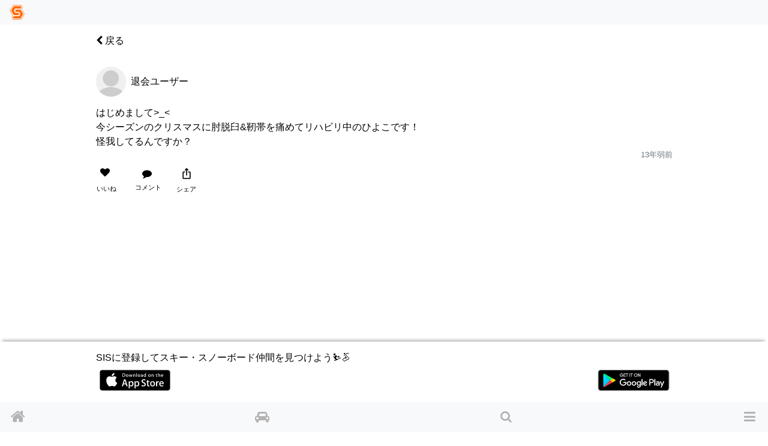

--- FILE ---
content_type: text/html; charset=utf-8
request_url: https://www.google.com/recaptcha/api2/aframe
body_size: 150
content:
<!DOCTYPE HTML><html><head><meta http-equiv="content-type" content="text/html; charset=UTF-8"></head><body><script nonce="vHIuObzUj_epFA3LD9CQEA">/** Anti-fraud and anti-abuse applications only. See google.com/recaptcha */ try{var clients={'sodar':'https://pagead2.googlesyndication.com/pagead/sodar?'};window.addEventListener("message",function(a){try{if(a.source===window.parent){var b=JSON.parse(a.data);var c=clients[b['id']];if(c){var d=document.createElement('img');d.src=c+b['params']+'&rc='+(localStorage.getItem("rc::a")?sessionStorage.getItem("rc::b"):"");window.document.body.appendChild(d);sessionStorage.setItem("rc::e",parseInt(sessionStorage.getItem("rc::e")||0)+1);localStorage.setItem("rc::h",'1765640771220');}}}catch(b){}});window.parent.postMessage("_grecaptcha_ready", "*");}catch(b){}</script></body></html>

--- FILE ---
content_type: text/css
request_url: https://www.singinthesnow.net/assets/dark-76446658edc4db7b78a7b612f8da392bfa631714c549017272f53aed1dbfc479.css
body_size: 1064
content:
@media (prefers-color-scheme: dark){body,select,.btn-clear,.form-control,.list-group-item,.slick-dots li button:before{background-color:#2b2b2b !important;color:#d9d9d9 !important}button{color:#d9d9d9;background-color:#000}.bg-light,.card,.comment-submit,#cable-disconnected,#group-name,.talk-comment,.ui-autocomplete,.user-avator-wrapper,.slider{background-color:#000 !important;color:#d9d9d9 !important}#pages_home #comment-images-btn,#pages_home #check-in-button .btn{background-color:transparent !important}#pages_home .comment-pickup{color:#d9d9d9 !important}#pages_home .comment-pickup .bg-white{background-color:#2b2b2b !important;color:#d9d9d9 !important}.page-link{background-color:#2b2b2b !important}.active>.page-link{background-color:#ff6600 !important}.dropdown-divider{border-top:1px solid #2b2b2b}.dropdown-item{color:#d9d9d9 !important;background-color:#000}#autocomplete-field{background-color:#2b2b2b !important}.alert-success,.alert-danger{color:#d9d9d9 !important;border:none}.alert-success{background-color:#155724}.alert-danger{background-color:#721c24}.border-right{border-right:1px solid #2b2b2b !important}.comment:focus-within{-webkit-animation:blinkReplyTarget 1s;animation:blinkReplyTarget 1s}@-webkit-keyframes blinkReplyTarget{from{background-color:#333333}to{background-color:transparent}}@keyframes blinkReplyTarget{from{background-color:#333333}to{background-color:transparent}}.disabled,[data-disabled="true"]{opacity:0.7 !important}#for-visitor{background-color:rgba(0,0,0,0.8) !important}.icon-additional-inherit{-webkit-text-stroke:1px #2b2b2b}.information-more{background:linear-gradient(to bottom, rgba(255,255,255,0), #2b2b2b) !important}.link-nav-main-nosub:hover,.link-nav-main-nosub:focus,.link-nav-main-nosub:active,.link-nav-sub:hover,.link-nav-sub:focus,.link-nav-sub:active{color:inherit;background-color:#000}.link-nav-main-nosub:active,.link-nav-sub:hover,.link-nav-sub:active{background-color:#1a1a1a}.navbar-light .navbar-toggler-icon{background-image:url("data:image/svg+xml;charset=utf8,%3Csvg viewBox='0 0 30 30' xmlns='http://www.w3.org/2000/svg'%3E%3Cpath stroke='rgba(255, 255, 255, 0.5)' stroke-width='2' stroke-linecap='round' stroke-miterlimit='10' d='M4 7h22M4 15h22M4 23h22'/%3E%3C/svg%3E")}.nav-icon:hover,.nav-icon:active,.nav-icon-current:hover,.nav-icon-current:active{background-color:#383838}.omit-toggle-label{color:#969696;background-color:#2b2b2b}.talk-comment:after{border-right:18px solid #000 !important}.text-light,a.text-light:link,a.text-light:hover,a.text-light:active,a.text-light:visited{color:#969696 !important}#talk-comment-form{background-color:transparent !important}}
